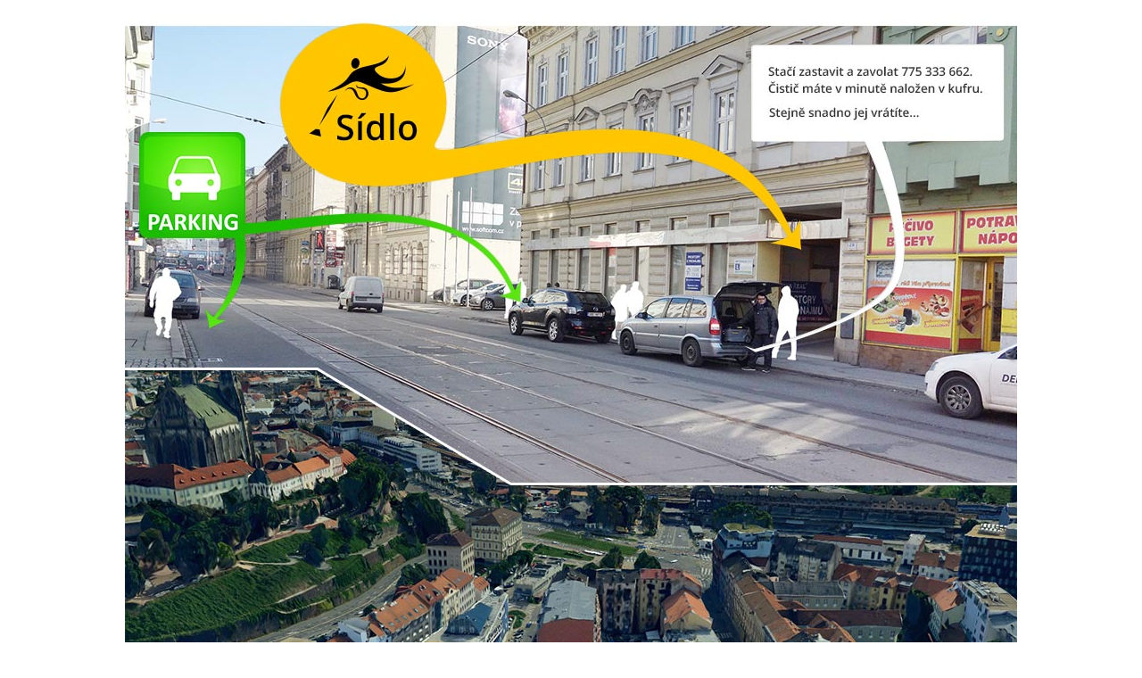

--- FILE ---
content_type: text/html
request_url: http://www.cistenikobercubrno.cz/vyzvednuti.php
body_size: 1451
content:
<!DOCTYPE html PUBLIC "-//W3C//DTD XHTML 1.0 Transitional//EN" "http://www.w3.org/TR/xhtml1/DTD/xhtml1-transitional.dtd">
<html xmlns="http://www.w3.org/1999/xhtml">
<head>
<script id="CookieConsent" src="https://policy.app.cookieinformation.com/uc.js"
    data-culture="CS" type="text/javascript"></script>
<!-- Google tag (gtag.js) -->
<script async src="https://www.googletagmanager.com/gtag/js?id=AW-1059978069"></script>
<script>
  window.dataLayer = window.dataLayer || [];
  function gtag(){dataLayer.push(arguments);}
  gtag('js', new Date());

  gtag('config', 'AW-1059978069');
</script>
<!-- Google tag (gtag.js) -->
<script async
src="https://www.googletagmanager.com/gtag/js?id=G-EZSLCNSHFM"></script>
<script>
   window.dataLayer = window.dataLayer || [];
   function gtag(){dataLayer.push(arguments);}
   gtag('js', new Date());

   gtag('config', 'G-EZSLCNSHFM');
</script>
<meta http-equiv="Content-Type" content="text/html; charset=windows-1250" />
<meta http-equiv="Content-Language" content="cs" />
<meta name="viewport" content="width=device-width, initial-scale=1"><meta name="Keywords" content="">
<meta name="Description" content="Vyzvednutí čističe" />
<title>Vyzveednutí čističe | Cistenikobercubrno.cz</title>
<link rel="stylesheet" media="screen,projection" type="text/css" href="design10.css" />
<!--[if lte IE 7]><link rel="stylesheet" type="text/css" href="css/ie6-7-v1.css" /><![endif]-->
<!--[if IE 8]><link rel="stylesheet" type="text/css" href="css/ie8.css" /><![endif]-->
<!--[if (IE 9)|(IE 10)]><link rel="stylesheet" type="text/css" href="css/ie9-10.css" /><![endif]-->
<!--[if lte IE 8]><link rel="stylesheet" type="text/css" href="css/ie8-low.css" /><![endif]-->
<link rel="stylesheet" href="colorbox.css" />
<link href='https://fonts.googleapis.com/css?family=Open+Sans:400italic,600italic,400,600,700&subset=latin,latin-ext' rel='stylesheet' type='text/css'>
<!--[if lte IE 8]>
    <link href="https://fonts.googleapis.com/css?family=Open+Sans:bold&subset=latin,latin-ext" rel="stylesheet" type='text/css' />
    <link href="https://fonts.googleapis.com/css?family=Open+Sans:italic&subset=latin,latin-ext" rel="stylesheet" type='text/css' />        
<![endif]-->
<link rel="shortcut icon" href="img/ico28.ico" type="image/x-icon">
<script src="js/dropmenu.js"></script>
<script type="text/javascript" src="js/jquery-1.9.1.min.js"></script>
<script type="text/javascript" src="js/jquery.infieldlabel.min.js"></script>
<script type="text/javascript" src="js/show-hide.js"></script>
<script src="js/jquery.colorbox.js"></script>
<script src="js/colorbox-settings.js"></script>
<script type="text/javascript" charset="windows-1250">
	$(function(){ $("label").inFieldLabels(); });
</script>
<script type="text/javascript">
var gaJsHost = (("https:" == document.location.protocol) ? "https://ssl." : "http://www.");
document.write(unescape("%3Cscript src='" + gaJsHost + "google-analytics.com/ga.js' type='text/javascript'%3E%3C/script%3E"));
</script>
<script type="text/javascript">
try {
var pageTracker = _gat._getTracker("UA-808776-2");
pageTracker._setAllowAnchor(true);
pageTracker._trackPageview();
} catch(err) {}</script>
</head><body>


<div style="width:100%; margin: 20px 0 50px; text-align:center;"><img src="image/expres_3_l.jpg" width="1000" height="1074" /></div>


<script type="text/javascript">
  window.___gcfg = {lang: 'cs'};

  (function() {
    var po = document.createElement('script'); po.type = 'text/javascript'; po.async = true;
    po.src = 'https://apis.google.com/js/plusone.js';
    var s = document.getElementsByTagName('script')[0]; s.parentNode.insertBefore(po, s);
  })();
</script>
</body></html>


--- FILE ---
content_type: text/css
request_url: http://www.cistenikobercubrno.cz/design10.css
body_size: 6950
content:
@media  (min-width: 641px) {

* {
	margin: 0;
	padding: 0;
}
html, body {
	height:100%;
}
body {
	color: #333;
	font: 16px/1.5 'Open Sans', Arial, Helvetica, sans-serif; background:#fff; position:relative;
}


#mother {
	max-width:1680px; min-height: 100%; background:#fff; position:relative; margin:0 auto;
}
#spc {padding-bottom:307px;}
#main {
	width:900px; margin: 0 auto; text-align: left; background:#fff; 
}

/* header */

#header {
	height:247px; background: #f2f1f1 url(img/header-bg-2.jpg) no-repeat 50% 0; background-size: cover; image-rendering: pixelated;
}
#header .ct {
	height:388px; width:900px; margin: 0 auto; position:relative;
}
#header .ct .ph-no {
	width:364px; height:51px; position:absolute; top:73px; right:0;
}
#header .ct .kr-logo {
	width:196px; height:63px; position:absolute; top:187px; right:0;
}

/* headings */
h1 {font-size:40px; font-weight:700; color:#60388c; line-height:; padding-top:165px; text-align:center;}
h2 {font-size:24px; font-weight:700; color:#009ac6; line-height:; text-align:center; margin: 1em 0 0.5em;}

/* paragraphs */
p {margin-bottom:1em;}

/* content links */
#main a, #main a:visited {color:#ea5800;}
#main a:hover {color:#f7660f; text-decoration:none;}

/* main menu */
#main-menu-show { display:none; }
#main-menu-hide { display:none; }
#main-menu {width: 900px; height:79px; text-align:center; margin:16px 0 23px;}
#main-menu ul {list-style:none;}
#main-menu li {display:inline-block; *zoom:1; *display:inline; *vertical-align: top; margin: 0 6px 0 0; position:relative;}
#main-menu li span {display:block; padding: 32px 0 29px;}
#main-menu li a:visited {color:#ad1458;}
#main-menu li a {display:block; font-size:18px; line-height:18px; font-weight:700; color:#ad1458; text-decoration:none; text-align:center;}
#main-menu li a:hover {color:#ea5800;}
#main-menu li.active a:hover {color:#ad1458;}
#main-menu #item0 {width:62px; background: url(img/mm-item-0-bg.png) no-repeat 0 100px;}
#main-menu #item1 {width:98px; background: url(img/mm-item-1-bg.png) no-repeat 0 100px;}
#main-menu #item2 {width:124px; background: url(img/mm-item-2-bg.png) no-repeat 0 100px;}
#main-menu #item3 {width:69px; background: url(img/mm-item-3-bg.png) no-repeat 0 100px;}
#main-menu #item4 {width:174px; background: url(img/mm-item-4-bg.png) no-repeat 0 100px;}
#main-menu #item5 {width:124px; background: url(img/mm-item-5-bg.png) no-repeat 0 100px;}
#main-menu #item6 {width:89px; background: url(img/mm-item-6-bg.png) no-repeat 0 100px;}

#main-menu .active #item0 {width:93px; background-position: 0 -71px;}
#main-menu .active #item1 {width:105px; background-position: 0 -76px;}
#main-menu .active #item2 {width:144px; background-position: 0 -79px;}
#main-menu .active #item3 {width:84px; background-position: 0 -81px;}
#main-menu .active #item4 {width:197px; background-position: 0 -71px;}
#main-menu .active #item5 {width:142px; background-position: 0 -78px;}
#main-menu .active #item6 {width:107px; background-position: 0 -79px;}

#main-menu #drop {left: -18px; position: absolute; top: 50px; display: none; width: 330px; padding:0px 0 12px; z-index:1000; background: url("img/drop-menu-bg-bott.png") no-repeat 0 100%; }
#main-menu #drop ul {padding: 19px 27px 0; background: url("img/drop-menu-bg-top.png") no-repeat 0 6px;}
#main-menu #drop ul li {vertical-align:baseline; display:block; margin:0; background:#fff; border-top:1px solid #bcbcbc; padding: 12px 0 9px; width:276px;}
#main-menu #drop ul li:first-child {border:0;}
#main-menu #drop ul li a {font-size:16px; font-weight:600; color:#55327c; text-align:left;}
#main-menu #drop ul li a:hover {color:#ea5800;}

/* side menu */
.side-menu {float:right; width: 330px; padding:0 0 12px; background: url("img/drop-menu-bg-bott.png") no-repeat 0 100%;}
.side-menu ul {list-style:none; padding: 15px 27px 0 0; background: url("img/drop-menu-bg-top.png") no-repeat 0 0;}
.side-menu ul li {display:block; margin:0; padding: 0 0 0 27px; width:276px;}
.side-menu ul li:first-child a {border:0;}
.side-menu ul li a {font-size:16px; font-weight:600; color:#55327c !important; text-align:left; text-decoration:none; display:block; padding: 6px 0 6px 0; border-top:1px solid #bcbcbc; }
.side-menu ul li a:hover, .side-menu ul li.active a {color:#ea5800 !important;}
.side-menu ul li.active {background: url("img/clip.png") no-repeat 3px 50%;}

/* lists */
.list-type-one {list-style:none; margin: 10px 80px 10px;}
.list-type-one li {background: url("img/list-item-arrow-org.png") no-repeat 0 0.3em; padding-left: 30px; margin: 0 0 11px 0;}
.list-type-one strong {font-weight:600;}

.list-type-two li {margin: 0 0 3px 0;}


/* nonstop */
.nonstop {font-size:24px; text-align:center; margin: 17px 0;}
.nonstop .ph-no {font-size:40px; font-weight:600; color:#ea5800; position:relative; bottom:-7px; padding-left:13px;}


/* gallery */
.gall-ref {padding: 0; margin:0; position:relative; _margin:0 auto; margin-top:16px; margin-bottom:16px; }
.gall-ref ul {list-style:none; width:930px; overflow:hidden; margin:0 0 0 -31px;}
.gall-ref ul li {width:279px; float:left; padding: 20px 0 0 31px;}
.gall-ref ul li a:hover img {opacity:0.90; filter:alpha(opacity=90); /* For IE8 and earlier */}
p.togglelinkwrapper {position:absolute; right:-121px; bottom:82px; margin:0;}
ul.toggle {width:930px !important; margin: 3px 0 0 -31px !important;}
ul.toggle li {padding: 20px 0 0 31px;}

.sbp-ct .gall-ref {width:900px; margin-left:-50px; margin-right: -50px; margin-bottom:30px;}

/* pricelist */
.pricelist {background: #fff4de url("img/yell-wave-bg-w900-bott.png") no-repeat 0 100%; padding: 0 0 22px 0; margin: 29px 0;}
.pricelist .bg-top {background: url("img/yell-wave-bg-w900-top.png") no-repeat 0 0; padding: 6px 56px 0;}
.pricelist h2 {margin: 13px 0 0;}
.pricelist h3 {font-size:16px; font-weight:600; margin: 9px 0;}
.pricelist h3 .free {font-size:20px; color:#65a000;}
.pricelist h3 .thin {font-size:14px;}
.pricelist .row {border-top: 1px solid #cfc6b4; padding: 8px 0 0; width:788px; overflow:hidden;}
.pricelist .first {padding-top:0; border:none;}
.pricelist .first h3 {margin-top:0;}
/* carpets */
.pricelist ul.carpets {list-style:none; width:788px; overflow:hidden; margin: 15px 0;}
.pricelist .carpets li {display:block; float:left; width:106px; border-left: 1px solid #cfc6b4; text-align:center; line-height:1.6875; /*padding: 2px 0;*/}
.pricelist .carpets li:first-child {border:none;}
/* upholstery & so.. */
.pricelist .col-1, .pricelist .col-2, .pricelist .col-3 {float:left; margin:0; padding:0;}
.pricelist .col-1 {width:240px;}
.pricelist .col-2 {width:220px; margin-left:30px;}
.pricelist .col-3 {width:268px; margin-left:30px;}
.pricelist .col-1 ul li {width:240px; overflow:hidden;}
.pricelist .col-2 ul li {width:220px; overflow:hidden;}
.pricelist .col-3 ul li {width:268px; overflow:hidden;}
.pricelist .col-1 ul, .pricelist .col-2 ul, .pricelist .col-3 ul {list-style:none;}
.pricelist .col-1 ul li, .pricelist .col-2 ul li, .pricelist .col-3 ul li {padding-top:0px; margin-bottom:2px}
.pricelist .col-1 ul li:first-child, .pricelist .col-2 ul li:first-child, .pricelist .col-3 ul li:first-child {padding-top:0;}
.pricelist .col-1 ul li .info, .pricelist .col-2 ul li .info, .pricelist .col-3 ul li .info {font-size:75%; display: block; clear:both; padding: 0px 0 7px; text-align:right; color:#a23a08; line-height:1.3;}
.pricelist .col-l {float:left;}
.pricelist .col-r {float:right;}
.pricelist .bdph {margin:27px 0 0 186px; padding: 0 0 15px 32px; font-size:18px; background:  url("img/bdph-bg.png") no-repeat 0 2px; clear:both;}
.pricelist .bdph strong {font-weight:600;}

.sbp-ct .pricelist {width:900px; margin-left:-50px; margin-right: -50px; margin-bottom:30px;}
.sbp-ct .pricelist h2 {text-align:center;}
/*.pricelist .col-1 .col-l {width:70px;}
.pricelist .col-1 .col-r {width:128px;}*/

/* testimonials */
.testimonials {margin: 0 0 45px; width:100%; overflow:hidden; }
.testimonials .col-l {float:left; width: 230px;}
.testimonials .col-r {float:right; width:630px; }
.testimonials h2 { text-align:left; margin-top:0.5em; }
.testimonials p {font-style:italic; line-height:1.5625; margin-bottom:20px;}
.testimonials p span {display:block; font-weight:600; padding-top:4px;}

/* enquiry form */
.enq-form {width:636px; margin: 0 auto; margin-bottom:30px; padding: 0 0 35px 0; background: #fff4de url("img/enq-form-bg-bott.png") no-repeat 0 100%;}
.enq-form .bg-top {padding: 12px 33px 0 33px; background: url("img/enq-form-bg-top.png") no-repeat 0 0;}
.enq-form h2 {margin: 10px 0 10px;}
.enq-form form, .enq-form form fieldset input, .enq-form form fieldset textarea, form label {
	font-family:Arial, Helvetica, sans-serif;
	font-size: 16px;
}
.enq-form form p { position: relative; margin: 0 0 14px !important; width:570px;}
.enq-form form p.txt-area {margin: 3px 0 4px !important;}
.enq-form form p.col-l {float:left; width:272px; height:38px; clear:both;}
.enq-form form p.col-r {float:right; width:272px; height:38px; }
.enq-form form p label { position: absolute; top: 0; left: 0;}
.enq-form form p br {display: none;}
.enq-form form fieldset p input.txt{
	display: block;
	padding: 10px 9px 8px 9px;
	width: 254px; height:20px; line-height:20px;
	margin: 0;
	color:#333;
	background:#fff url("img/enq-form-txt-input.png") no-repeat 0 0;
}
.enq-form form fieldset p input{
	border:none;
}
.enq-form form fieldset p label {
	width: 254px; height:20px; line-height:20px;
	display: block;
	margin: 10px 9px 8px 9px;
	padding: 0;
}
.enq-form form fieldset p label {
	color: #333;
}
.enq-form form fieldset p textarea{
	display: block;
	padding: 10px 9px 8px 9px;
	width: 552px; height:108px; line-height:20px;
	margin: 0;
	color:#333;
	background:#fff url("img/enq-form-txt-area.png") no-repeat 0 0;
	border:none
}
.enq-form form fieldset p textarea{
	display: block;
	padding: 10px 9px 8px 9px;
	width: 552px; height:108px; line-height:20px;
	margin: 0;
	color:#333;
	background:#fff url("img/enq-form-txt-area.png") no-repeat 0 0;
	border:none
}
.enq-form form fieldset p.txt-area label{
	width:auto;
}
.enq-form form fieldset p.txt-area span {
	color:#999;
}
.enq-form form .req {
	font-size:14px; width:auto; padding-top: 7px; margin-bottom:0 !important;
}
.enq-form form .note {
	font-size:14px; text-align:center;
}
/* contact form */
.contact-form form fieldset p textarea{margin-bottom: 25px;}
.contact-form h2 {margin: 10px 0 15px;}
.contact-form p.col-l, .contact-form p.col-r {margin: 0 0 20px !important;}


/* crossroad */
.crossroad {margin: 37px 0;}
.crossroad ul {list-style:none;}
.crossroad li {display:block; width:100%; overflow:hidden; margin: 0 0 30px 0;}
.crossroad li a:hover img {opacity:0.90; filter:alpha(opacity=90); /* For IE8 and earlier */}
.crossroad li .col-l {float:left; width: 225px; margin: 0 40px 0 0; }
.crossroad li .col-r {float:right; width:635px;}
.crossroad li h2 {text-align:left; margin: 0.86363em 0 0.1818em;}
.crossroad li p {line-height: 1.375;}

/* rental */
#rental #header {height:103px; background: #f2f1f1 url(img/header-bg-rental.jpg) no-repeat 50% 0;}
#rental #header .ct {height:103px;}
.rental h1 {width:990px; margin-left:-45px; margin-right:-45px; font-size:36px; padding-top:25px;}
/* rental tab menu */
#rental .tabs { width:485px; margin:0 auto; padding-left:365px; padding-top:20px;}
#rental .tabs ul {list-style:none; margin:0;  }
#rental .tabs ul li {background: transparent url("img/tab-corner-l-gr.png") no-repeat 0 0; float:left; margin: 0 8px 0 0; font-size:18px; font-weight:600; margin-bottom:-1px; position:relative; display:block;}
#rental .tabs ul li span {display:block; background: transparent url("img/tab-corner-r-gr.png") no-repeat 100% 0;}
#rental .tabs ul li.active {background: transparent url("img/tab-corner-l.png") no-repeat 0 0;}
#rental .tabs ul li.active span { background: transparent url("img/tab-corner-r.png") no-repeat 100% 0;}
#rental .tabs ul li a {color:#333; text-decoration:none;  padding:7px 16px 7px; display:block; border-bottom: 1px solid #979797; }
#rental .tabs ul li.active a {border-bottom: 1px solid #fff;}
/* offer */
.offer {width:850px; margin: 0 auto; padding-top:45px; border-top: 1px solid #979797; clear:both;}
.offer .in {width:100%; overflow:hidden;}
.offer p {margin:0;}
.offer .col-l {float:left; width:324px;}
.offer .col-l .photo {width:100%; text-align:center; margin: 0 0 20px 0;}
.offer .col-l .yell-ph-box {background: #ffcd21 url("img/yell-ph-box-bg-bott.png") left bottom no-repeat; margin: 5px 0 0 0;}
.offer .col-l .yell-ph-box div {background: url("img/yell-ph-box-bg-top.png") left top no-repeat; padding: 9px 5px 10px 5px;}
.offer .col-l .yell-ph-box p {background: url("img/ico-phone.png") 9px center no-repeat; padding: 0 0 0 78px; font-size:36px; font-weight:bold; line-height:43px;}
.offer .col-l .yell-ph-box a {color:#202020 !important; text-decoration:none;}
.offer .col-l p.availability {font-size:19px; font-weight:bold; text-align:center;}
.offer .col-l p.availability span {color:#65a000;}
.offer .col-r {float:right; width:484px;}
.offer .col-r h2 {font-size:32px; line-height:40px; color:#009AC6; text-align:left; margin:0;}
.offer .col-r h2 span {color:#333;}
ul.campaign {list-style:none; margin: 24px 0 0 0;}
ul.campaign li {width:450px; padding: 0 0 0 34px; font-size:19px; font-weight:bold; margin: 2px 0 0 0;}
ul.campaign li span {color:#65A000;}
ul.campaign li span:first-child {color:#d70404;}
ul.campaign .gift {background: url("img/ico-gift.png") 5px 4px no-repeat;}
ul.campaign .vid {background: url("img/ico-vid.png") 5px 4px no-repeat;}
.price {margin:19px 0 19px 0;}
.price p {padding-bottom:3px; line-height:1.4375;}
.offer .price ul {list-style:none; font-size:19px; font-weight:bold;}
.offer .price ul li span {font-weight:normal; padding-left:9px;}
.offer .offspc {margin-bottom:2px; padding:0; font-size:19px;}
.offer .bdph {margin:15px 0 25px 0; padding: 0 0 18px 32px; font-size:18px; background:  url("img/dph-bg-white.png") no-repeat 0 2px; clear:both; font-weight:600;}
.offer .bdph strong {font-weight:600;}
/*trailer*/
.trailer {position:relative;}
.trailer .bub {position:absolute; top:40px; left:-20px; width:182px; height:158px;}

/* notes */
.notes {margin:25px 0 0 250px;}
.notes p {margin-bottom:0.4em;}

/* video instructions */
.instructions {margin-top:;}
.instructions h2 {font-size:32px; color:#009ac6; margin-top:;}
.instructions h2.h2-spc {margin-top:0 !important;}
.instructions h2 span {font-size:26px; color:#e94700; font-weight:600; font-style:italic; display:block; line-height:36px;}
.instructions .items {width:730px; margin: 0 auto; overflow:hidden;}
.instructions .items h2 {color:#333; margin:0; font-size:20px; font-weight:600; margin:20px 0 15px;}
.instructions .items ul {margin-top:;}
.instructions .items ul {list-style:none;}
.instructions .items ul li {width:100%; overflow:hidden; margin:0 0 30px;}
.instructions .items ul li strong {font-weight:600;}
.instructions .items ul li h3 {margin-top:0.6em; color:#333; font-size:20px; text-align:left; font-weight:600;}
.instructions .items ul li h3 span {font-weight:normal;}
.instructions .items ul li .col-l {width:178px; float:left;}
.instructions .items ul li .col-r {float:right; width:520px;}
.instructions .items ul li .col-l a:hover img {opacity:0.90; filter:alpha(opacity=90); /* For IE8 and earlier */}
.instructions .list-type-tick {list-style:none; margin: 10px 0 10px 0; padding-left:210px; background: url("img/eggman-1.png") no-repeat 62px 100%;}
.instructions .list-type-tick li {background: url("img/ico-tick.png") no-repeat 0 0.3em; padding-left: 24px; margin: 0 0 2px 0 !important;}

/* customers */
.customers ul {list-style:none; text-align:center; }
.customers ul li {display:inline-block; *zoom:1; *display:inline;}
.customers ul li img {padding: 0 10px 0;}
.customers ul li span {display:block; padding-top:5px;}
.customers h3 {text-align:center; font-size:20px; margin:30px 0 15px;}
.customers h3:first-child  {margin-top:10px;}

/* prologue */
.prologue {width:950px; margin: 33px -50px 40px 0; overflow:hidden;}
.prologue .spc {float:left; width:620px; margin:0; overflow:hidden; position:relative;}
.prologue .spc img {float:left; width:225px; margin-top:15px; }
.prologue  a:hover img {opacity:0.90; filter:alpha(opacity=90); /* For IE8 and earlier */}
.prologue .spc span {position:absolute; left:187px; top:129px; width:38px; height:36px; background: url("img/magn.png") no-repeat 0 0;}
.prologue .spc p {float:left; width:315px; margin:20px 0 1em 35px; font-weight:600;}

/* footer */
#footer {
    bottom: 0; left: 0; position: absolute; height: 237px; width: 100%; background: #f2f1f1  url("img/footer-bg.png") no-repeat 50% 0; font-size: 13px;  
}
#footer .ct {
    width:880px; margin: 0 auto; height: 232px; overflow:hidden; font: 16px/1.5 'Open Sans', Arial, Helvetica, sans-serif;
}
#footer .col-1, #footer .col-2, #footer .col-3 {
	float:left;      
}
#footer .col-1 {
	width:300px;      
}
#footer p {margin:0;}
#footer .col-1 {width:300px; margin: 20px 0 0;}
#footer .col-2 {width:245px; margin:32px  0 0 47px;}
#footer .col-3 {width:235px; margin:16px 0 0 53px;}
#footer .col-1 h3 {font-size:21px; margin: 0 0 9px 0; color:#60388c; width:194px; float:left;}
#footer .col-3 h3 {font-size:16px; font-weight:normal; margin: 9px 0 3px 0;}
#footer .col-1 .ph-no, #footer .col-1 .mail {font-size:18px; font-weight:600; padding: 0 0 0 20px; clear:both;}
#footer .col-1 .mail a {color:#ea5800; text-decoration:none;}
#footer .col-1 .mail a:hover {color:#f7660f; text-decoration:none;}
#footer .ph-no {background: url("img/ico-ftr-phone.png") no-repeat 0 50%;}
#footer .mail {background: url("img/ico-ftr-mail.png") no-repeat 0 55%;}
#footer .adress {margin: 13px 0 0;}
#footer .col-3 ul {list-style:none; font-size:14px; line-height:1.6428;}
#footer .col-3 a, #footer .col-3 a:visited {color:#333 !important;}
#footer .col-3 a:hover {color:#ea5800 !important;}

/* global link */
#mother a.global:link {display:inline-block; position:absolute; bottom: 10px; left:50%; margin-left:-70px; z-index:100; color:#333;}
#mother a.global:visited {color:#333;}
#mother a.global:hover {color:#ea5800;}

/* content */
.narrower {}
.sbp-ct {margin: 30px 50px 0;}
.sbp-ct p {line-height: 1.625;}
.sbp-ct h2 {text-align:; font-weight:; margin: 1em 0 0.5em; font-size:22px}
.sbp-ct h3 {font-size:18px; margin: 1em 0 0.407em;}
.sbp-ct .list-type-one {margin-left:0;}

/* contact page ct */
.cp-ct {}
.cp-ct .item {width:740px; padding: 37px 0 13px; margin: 0 80px 0; border-top:1px solid #eeeeee; overflow:hidden;}
.cp-ct .first {border:none; background: url("img/eggman-4.png") 563px 100px no-repeat; padding:10px 0 20px;}
.cp-ct .contacts {padding: 24px 0 17px;}

.cp-ct .intro {font-size:22px; padding:0 0 19px; margin:17px 0 0 !important; line-height:1.3em}
.cp-ct p.mail {font-size:40px; padding:0; margin:21px 0 21px !important; line-height:1; letter-spacing:;}
.cp-ct p.mail a {text-decoration:none; line-height:1;}
.cp-ct p.mail span {font-size:28px; }
.cp-ct .map {width:802px; height:350px; margin-top:37px !important;}

.contacts {}
.contacts div {float:left;}
.contacts p {font-size:16px;}
.contacts .one {width:190px; margin-left:30px;}
.contacts .two {width:240px; margin-left:40px;}
.contacts .three {width:200px; margin-left:40px;}

.contacts h3 {color:#333; font-size:16px; line-height:1; margin:6px 0 7px;}

/* gplus */
.gplusone {float:right; width:106px;margin-top:3px;}

/* general styles */
a img {border: 0;}
a {outline:none;}
.thin {font-weight:normal !important;}
.no-bdr {border:none !important}
fieldset {border:none;}
hr.cleaner {clear:both; height:1px; margin: -1px 0 0 0; padding:0; border:none; visibility: hidden;}
.rt { text-align: right; }
.lt { text-align: left; }
.center {text-align:center;}
.fr { float: right; }
.fl { float: left; }
.img-r {float:right; margin: 0 0 0 25px;}
.img-l {float:left; margin: 0 25px 0 0;}
.img-l-b {float:left; margin: 0 25px 25px 0;}
.full {width:100%; overflow:hidden;}
.clear {clear:both;}
strong {font-weight:600;}

}

@media  (max-width: 641px) {
	
	html, body, div, span, applet, object, iframe,
	h1, h2, h3, h4, h5, h6, p, blockquote, pre,
	a, abbr, acronym, address, big, cite, code,
	del, dfn, em, img, ins, kbd, q, s, samp,
	small, strike, strong, sub, sup, tt, var,
	b, u, i, center,
	dl, dt, dd, ol, ul, li,
	fieldset, form, label, legend,
	table, caption, tbody, tfoot, thead, tr, th, td,
	article, aside, canvas, details, embed, 
	figure, figcaption, footer, header, hgroup, 
	menu, nav, output, ruby, section, summary,
	time, mark, audio, video {
		margin: 0;
		padding: 0;
		border: 0;
		font-size: 100%;
		font: inherit;
		vertical-align: baseline;
	}
	html, body {
	  width: auto !important;
	  overflow-x: hidden !important;
	}
	/* HTML5 display-role reset for older browsers */
	article, aside, details, figcaption, figure, 
	footer, header, hgroup, menu, nav, section {
		display: block;
	}
	body {
		line-height: 1;
	}
	ol, ul {
		list-style: none;
	}
	blockquote, q {
		quotes: none;
	}
	blockquote:before, blockquote:after,
	q:before, q:after {
		content: '';
		content: none;
	}
	table {
		border-collapse: collapse;
		border-spacing: 0;
	}

	*{box-sizing: border-box;}
	
/* content links */
#main a, #main a:visited {color:#ea5800;}

	body{
		color: #333;
		font: 16px/1.5 'Open Sans', Arial, Helvetica, sans-serif; position:relative;
	}

#mother a.global { display:block; background:#aa0951; min-height:86px; color:#fff; line-height:86px; font-size:20px; font-weight:bold; font-style:italic; text-indent:15px; position:relative; }
#mother a.global span { position:absolute; top:0; left:0; width:100%; height:100%; background: #aa0951 url("img/mobile-header.png") 0 0 no-repeat;  }

/* headings */
h1 {font-size:23px; line-height:30px; font-weight:700; color:#60388c; text-align:center; margin: 1em 0 0.5em;}
h2 {font-size:20px; line-height:28px; font-weight:700; color:#009ac6; text-align:center; margin: 1em 0 0.5em;}
.sbp-ct h3 {font-size:18px; font-weight:600; margin: 1em 0 0.5em;}

#header .ct .ph-no, #header .ct .kr-logo { display:none; }

/* main menu */
#main-menu-show { font-weight:bold; color:#ad1458; padding:4px 7px 4px; background: #f9edf2 url("img/mm-show.png") no-repeat 98% 50%; margin:1em 12px 1em;  }
#main-menu-hide { font-weight:bold; color:#ad1458; padding:4px 7px 4px; background: #f9edf2 url("img/mm-show.png") no-repeat 98% 50%; margin:1em 12px 1em; display:none;  }
#main-menu { margin:1em 12px 1em; display:none; }
#main-menu li {display:block; padding: 3px 3px 2px; border-bottom: 1px solid #bcbcbc; /*margin: 0 6px 0 0; */}
#main-menu li a {display:block; font-size:16px; line-height:23px; font-weight:600; color:#ad1458 !important; text-decoration:none;}
#main-menu li a:visited {color:#ad1458 !important;}
#main-menu li:last-child { border:none; }
#main-menu li.active { background-color:#f1f1f1; }

#main-menu #drop { padding:0 0 0 15px; border-top: 1px solid #bcbcbc; margin-top:2px; }
#main-menu #drop li a { font-size:14px; }

/* lists */
.list-type-one {list-style:none; margin: 0 15px 0;}
.list-type-one li {background: url("img/list-item-arrow-org.png") no-repeat 0 0.3em; padding-left: 30px; margin: 0 0 11px 0; line-height:23px;}
.list-type-one strong {font-weight:600;}

.list-type-two li {margin: 0 0 3px 0;}

/* gallery */
.gall-ref {padding: 0; margin:0 15px 20px; }
.gall-ref ul {list-style:none; }
.gall-ref ul li { padding-bottom:10px; text-align:center; display:block; }
.gall-ref ul li a { display:block; }
.gall-ref ul li:last-child { padding-bottom:0; }
p.togglelinkwrapper { text-align:center; margin: 15px; }

.sbp-ct .gall-ref {margin:20px 15px 15px;}

/* nonstop */
.nonstop {font-size:16px; line-height:23px; text-align:center; font-weight:700; margin: 0 15px 0;}
.nonstop .ph-no { display:block; font-size:25px; font-weight:700; color:#ea5800; padding-top:7px; }

/* pricelist */
.pricelist {background: #fff4de; padding:10px 15px 20px; margin: 25px 0 25px; }
.pricelist h2 {margin: 0 0 0;}
.pricelist h3 {font-size:16px; font-weight:600; margin: 0 0 7px;}
.pricelist h3 .free {color:#65a000;}
.pricelist h3 .thin {font-size:14px; display:block;}
.pricelist .row {border-top: 1px solid #cfc6b4; padding: 6px 0 0; clear:both; }
.pricelist .first {border:none;}
.pricelist .last { padding:0; }
.pricelist .first h3 {margin-top:0;}
.pricelist .row div {padding: 7px 0 0;}
.pricelist .row div h3 { margin-bottom:0;}
.pricelist .row div div {padding:0;}
/* carpets */
.pricelist ul.carpets {list-style:none; margin: 15px 0 0; width:100%; overflow:hidden;}
.pricelist .carpets li {display:block; float:left; width:33%; border-left: 1px solid #cfc6b4; text-align:center; font-size:14px; line-height:19px; margin: 0 0 13px; padding: 1px 0 1px;}
.pricelist .carpets li:last-child {/*width:100px;*/}
.pricelist .carpets li:first-child {border:none;}
.pricelist .carpets li:nth-child(4){border:none; clear:both;}
.pricelist .carpets li:nth-child(7) { clear:both; border-right: 1px solid #cfc6b4; border-left:none; }
/* upholstery & so.. */
.pricelist .col-1, .pricelist .col-2 {border-bottom: 1px solid #cfc6b4; padding-bottom:10px !important;}
.pricelist .col-1 ul li, .pricelist .col-2 ul li, .pricelist .col-3 ul li {padding-top:3px; display:block; width:100%; overflow:hidden; font-size:14px; line-height:19px;}
.pricelist .col-1 ul li .info, .pricelist .col-2 ul li .info, .pricelist .col-3 ul li .info {font-size:85%; display: block; clear:both; padding: 0px 0 3px; text-align:right; color:#a23a08;}
.pricelist .col-1 ul li:first-child, .pricelist .col-2 ul li:first-child, .pricelist .col-3 ul li:first-child {/*padding-top:0;*/}
.pricelist .col-l {float:left; clear:both; }
.pricelist .col-r {float:right;}
.pricelist .bdph {margin:27px 0 0 0; padding: 0 0 15px 0; background:  url("img/bdph-mobile.png") no-repeat 50% 100%; clear:both; text-align:center; font-size:15px;}
.pricelist .bdph strong {font-weight:600;}

/* testimonials */
.testimonials { margin: 0 15px 0; }
.testimonials .col-l {display:none;}
.testimonials .col-r {}
.testimonials h2 { }
.testimonials p {font-style:italic; line-height:19px; font-size:14px; margin-bottom:20px;}
.testimonials p span {display:block; font-weight:600; padding-top:4px;}

/* enquiry form */
.enq-form {background: #fff4de; margin: 25px 0 0 ; padding: 0 0 20px;}
.enq-form .bg-top { margin: 0 15px 0; }
.enq-form h2 { margin:0; padding:12px 0 5px; }
.enq-form form, .enq-form form fieldset input, .enq-form form fieldset textarea, form label {
	font-family:Arial, Helvetica, sans-serif;
	font-size: 16px;
}
.enq-form form p { position: relative; margin: 0 0 14px !important; }
.enq-form form p.txt-area {margin: 3px 0 4px !important;}
.enq-form form p.col-l { height:38px;}
.enq-form form p.col-r { height:38px; }
.enq-form form p label { position: absolute; top: 0; left: 0;}
.enq-form form p br {display: none;}
.enq-form form fieldset p input.txt{
	display: block;
	padding: 10px 9px 8px 9px;
	height:38px; line-height:20px;
	margin: 0;
	color:#333;
	width:100%;

}
.enq-form form fieldset p input{

}
.enq-form form fieldset p label {
	height:20px; line-height:20px;
	display: block;
	margin: 10px 9px 8px 9px;
	padding: 0;
}
.enq-form form fieldset p label {
	color: #333; 
}
.enq-form form fieldset p textarea{
	display: block;
	padding: 10px 9px 8px 9px;
	height:108px; line-height:20px;
	margin: 0;
	color:#333;
	width:100%;
}
.enq-form form fieldset p.txt-area span {
	color:#999;
}
.enq-form form .req {
	font-size:14px; margin-bottom:10px; line-height:19px;
}
.enq-form form .note {
	font-size:14px; line-height:19px;
}
.enq-form hr.cleaner {display:none; }

/* footer */
#footer {
    background: #f2f1f1  url("img/footer-bg.png") no-repeat 50% 0; padding: 15px 15px 20px; margin-top:30px;
}
#footer p {margin:0;}
#footer .col-2 { display:none; }
#footer .col-1 h3 {font-size:21px; font-weight:bold; margin: 0 0 9px 0; color:#60388c; width:194px; float:left;}
.gplusone {float:right; width:106px;margin-top:3px;}
#footer .col-3 h3 {font-size:16px; font-weight:normal; margin: 9px 0 3px 0;}
#footer .col-1 .ph-no, #footer .col-1 .mail {font-size:18px; font-weight:600; padding: 0 0 0 20px; clear:both;}
#footer .col-1 .mail a {color:#ea5800; text-decoration:none;}
#footer .col-1 .mail a:hover {color:#f7660f; text-decoration:none;}
#footer .ph-no {background: url("img/ico-ftr-phone.png") no-repeat 0 50%;}
#footer .mail {background: url("img/ico-ftr-mail.png") no-repeat 0 55%;}
#footer .adress {margin: 9px 0 0; border-bottom: 1px solid #c6c6c6; padding: 0 0 7px; }
#footer .col-3 ul {list-style:none; font-size:14px; line-height:19px;}
#footer .col-3 ul li { padding-bottom:3px;}
#footer .col-3 a, #footer .col-3 a:visited {color:#333 !important;}

/* crossroad */
.crossroad {margin: 30px 15px 30px;}
.crossroad ul {list-style:none;}
.crossroad li { margin: 0 0 25px;}
.crossroad li .col-l { /*margin: 0 40px 0 0; */ }
.crossroad li .col-r {}
.crossroad li h2 {text-align:left; margin: 10px 0 0 ; line-height:23px; font-size:16px;}
.crossroad li p { line-height:23px; font-size:16px;}

/* prologue */
.prologue {margin: 15px; }
.prologue .spc { }
.prologue .spc img { }
.prologue .spc p {font-weight:600;}

/* side menu */
.side-menu { display:none; }

.narrower {margin:15px;}
.narrower p {margin: 0 0 0.5em;}

/* video */
.videowrapper {
    float: none;
    clear: both;
    width: 100%;
    position: relative;
    padding-bottom: 56.25%;
    padding-top: 25px;
    height: 0;
	margin: 0 0 20px;
}
.videowrapper iframe {
    position: absolute;
    top: 0;
    left: 0;
    width: 100%;
    height: 100%;
}

/* customers */
.customers ul {text-align:center; }
.customers ul li {display:inline-block; padding-top:10px; }
.customers ul li img {padding: 0 10px 0;}
.customers ul li span {display:block; padding-top:5px;}
.customers h3 {text-align:center; font-size:18px; font-weight:600; margin:1em 0 0;}
.customers h3:first-child  {/*margin-top:10px;*/}

/* rental */
/* rental tab menu */
#rental p.narr { margin: 0 15px 0;}

#rental .tabs { margin: 15px 0 -1px; padding: 0 15px 0; width:100%; overflow:hidden; }
#rental .tabs ul {list-style:none; margin:0;}
#rental .tabs ul li { float:left; font-weight:600;}
#rental .tabs ul li a { color:#333; text-decoration:none; display:block; padding:7px 3px 6px; }
#rental .tabs ul li.active {background:#fff; border: 1px solid #979797; border-bottom:none; border-radius: 3px; border-bottom-right-radius:0; border-bottom-left-radius:0; margin: 0 4px 0 0;}
#rental .tabs ul li.active a { padding:6px 8px 6px;}

/* offer */
.offer { padding-top:; border-top: 1px solid #979797; clear:both; margin: 0 15px 0;}
.offer .in { }
.offer p {margin:0;}
.offer .col-l .photo { text-align:center; margin: 15px 15px 15px;}
.offer .col-l p.availability {font-size:16px; font-weight:bold;}
.offer .col-l p.availability span {color:#65a000;}
.offer .col-l .yell-ph-box {background: #ffcd21;  margin: 10px 0 0 0; border-radius: 5px;}
.offer .col-l .yell-ph-box div {padding: 9px 5px 10px 5px;}
.offer .col-l .yell-ph-box p {background: url("img/ico-phone.png") 9px center no-repeat; padding: 0 0 0 78px; font-size:36px; font-weight:bold; line-height:43px;}
.offer .col-l .yell-ph-box  a {text-decoration:underline; color:#202020 !important;}

.offer .col-r h2 {font-size:22px; line-height:28px; color:#009AC6; font-weight:bold; text-align:left; margin:15px 0 10px;}
.offer .col-r h2 span {color:#333;}

ul.campaign {list-style:none; margin: 8px 0 0 0; padding: 5px 0; border-top: 1px solid #6b6b6b; border-bottom: 1px solid #6b6b6b;}
ul.campaign li { font-size:16px; line-height:21px; font-weight:bold; margin: 2px 0 0 0;}
ul.campaign li span {color:#6caa01;}
ul.campaign li span:first-child {color:#e91a1a;}

.price {margin:8px 0 8px 0;}
.price p {padding-bottom:3px; line-height:1.4375;}
.offer .price ul {list-style:none; font-size:16px; line-height:22px; font-weight:bold;}
.offer .price ul li span {font-weight:normal; }
.offer .bdph {margin:15px 0 15px 5px; padding: 0 0 15px 0; background:  url("img/bdph-mobile-rent.png") no-repeat 50% 100%; clear:both; text-align:center; font-size:15px;}
.offer .bdph strong {font-weight:600;}
.offer .offspc {margin-bottom:5px; padding:0; line-height:1.3; }
.offer .offspc strong { font-weight:700;}

/* notes */
.notes {margin: 10px 15px 0; border-top: 1px solid #6b6b6b; padding: 10px 0 0; }
.notes p {margin-bottom:0.4em; line-height:1.4; }

/* video instructions */
.instructions {margin: 0 15px 0;}
.instructions h2 {font-size:; color:#009ac6; margin-top:; text-align:left;}
.instructions h2.h2-spc {margin-top:0 !important;}
.instructions h2 span {font-size:16px; line-height:23px; color:#e94700; font-weight:600; font-style:italic; display:block;}
.instructions .items { }
.instructions .items h2 {color:#333; margin:1em 0 0.5em; font-weight:600; font-size:16px; line-height:23px}
.instructions .items ul { }
.instructions .items ul {list-style:none;}
.instructions .items ul li { margin:0 0 20px;}
.instructions .items ul li strong {font-weight:600;}
.instructions .items ul li h3 {margin-bottom:0.5em; line-height:1.3; color:#333; text-align:left; font-weight:600;}
.instructions .items ul li h3 span {font-weight:normal;}
.instructions .items ul li p { font-size:14px; line-height:19px;}

.instructions .list-type-tick {list-style:none; margin: 10px 0 10px 0; }
.instructions .list-type-tick li {background: url("img/ico-tick.png") no-repeat 0 0.3em; padding-left: 24px; margin: 0 0 2px 0 !important;}

/*trailer*/
.trailer .bub { display:none; }


/* general */
#map-wrap { width: 100%; height:340px; }
#map-wrap iframe { width: 100%; height:300px; }
.narr { margin-left: 15px; margin-right:15px; }
.center { text-align:center;}
.sbp-ct img, .narrower img { max-width:100%;}


/* contact page ct */
.cp-ct {}
.cp-ct .item { margin: 0 15px 0; }
.cp-ct .item:nth-child(2) { margin: 0 0 0; }
.cp-ct .contacts {margin: 10px 15px 20px;}

.cp-ct .intro {margin-bottom:10px;}
.cp-ct p.mail { font-weight:600;}

.contacts h3 {color:#333; font-size:16px; line-height:23px; margin:1em 0 0; font-weight:600;}

#rental h1 { margin-left:15px; margin-right:15px; }

}


@media  (max-width: 320px) {

#rental .tabs ul li a { color:#333; text-decoration:none; display:block; padding:5px 3px 4px; }
#rental .tabs ul li.active {background:#fff; border: 1px solid #979797; border-bottom:none; border-radius: 3px; border-bottom-right-radius:0; border-bottom-left-radius:0; margin: 0 1px 0 0;}
#rental .tabs ul li.active a { padding:4px 6px 4px;}

}


--- FILE ---
content_type: application/javascript
request_url: http://www.cistenikobercubrno.cz/js/dropmenu.js
body_size: 129
content:
// JavaScript Document
	function dropon()
	{
	document.getElementById('drop').style.display='block';

	}
	function dropout()
	{
	document.getElementById('drop').style.display='none';

	}

--- FILE ---
content_type: application/javascript
request_url: http://www.cistenikobercubrno.cz/js/show-hide.js
body_size: 699
content:
// Andy Langton's show/hide/mini-accordion - updated 23/11/2009
// Latest version @ http://andylangton.co.uk/jquery-show-hide

// this tells jquery to run the function below once the DOM is ready
$(document).ready(function() {

// choose text for the show/hide link - can contain HTML (e.g. an image)
var showText='<img src="img/show-more.png" width="98" height="44" />';
var hideText='<img src="img/show-less.png" width="98" height="44" />';

// initialise the visibility check
var is_visible = false;

// append show/hide links to the element directly preceding the element with a class of "toggle"
$('.toggle').prev().append(' <a href="#" class="toggleLink" onclick="pageTracker._trackEvent(\'Ref_show\', opt_value);">'+showText+'</a>');

// hide all of the elements with a class of 'toggle'
$('.toggle').hide();

// capture clicks on the toggle links
$('a.toggleLink').click(function() {

// switch visibility
is_visible = !is_visible;

// change the link depending on whether the element is shown or hidden
$(this).html( (!is_visible) ? showText : hideText);

// toggle the display - uncomment the next line for a basic "accordion" style
//$('.toggle').hide();$('a.toggleLink').html(showText);
$(this).parent().next('.toggle').toggle('slow');

// return false so any link destination is not followed
return false;

});
});

